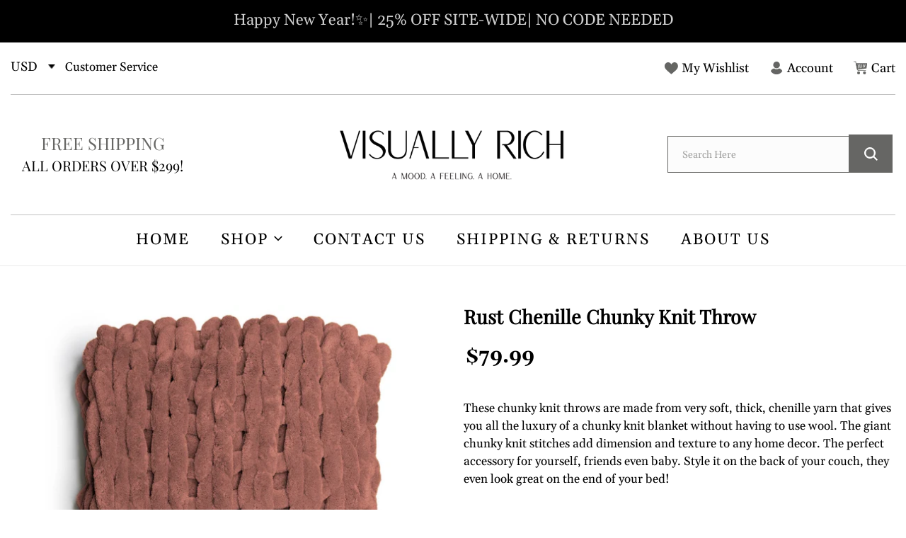

--- FILE ---
content_type: text/javascript
request_url: https://visuallyrichhome.com/cdn/shop/t/20/assets/accordion.js?v=74333605366555911891642673505
body_size: -407
content:
jQuery(window).width()<992&&ddaccordion.init({headerclass:"ftr_open1",contentclass:"ftr_close1",revealtype:"click",mouseoverdelay:200,collapseprev:!0,defaultexpanded:[0],onemustopen:!0,animatedefault:!1,scrolltoheader:!1,persiststate:!0,toggleclass:["","ftr_bg"],togglehtml:["none","",""],animatespeed:"slow",oninit:function(expandedindices){},onopenclose:function(header,index,state,isuseractivated){}}),ddaccordion.init({headerclass:"faq_question",contentclass:"faq_answer",revealtype:"click",mouseoverdelay:200,collapseprev:!0,defaultexpanded:[0],onemustopen:!0,animatedefault:!1,scrolltoheader:!1,persiststate:!0,toggleclass:["","faq_open"],togglehtml:["none","",""],animatespeed:"fast",oninit:function(expandedindices){},onopenclose:function(header,index,state,isuseractivated){}});
//# sourceMappingURL=/cdn/shop/t/20/assets/accordion.js.map?v=74333605366555911891642673505
